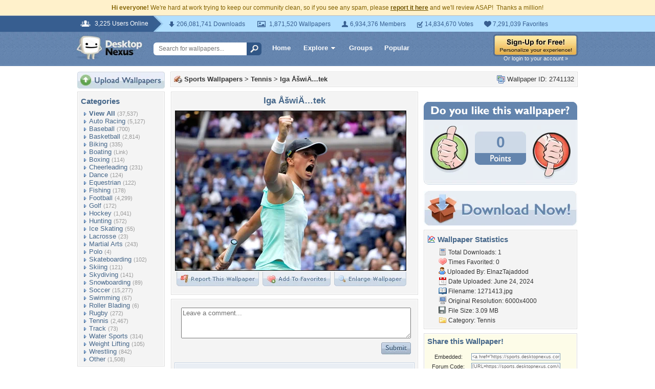

--- FILE ---
content_type: text/html; charset=utf-8
request_url: https://www.google.com/recaptcha/api2/aframe
body_size: 264
content:
<!DOCTYPE HTML><html><head><meta http-equiv="content-type" content="text/html; charset=UTF-8"></head><body><script nonce="bcWTJawblnHRctq6d0gR1g">/** Anti-fraud and anti-abuse applications only. See google.com/recaptcha */ try{var clients={'sodar':'https://pagead2.googlesyndication.com/pagead/sodar?'};window.addEventListener("message",function(a){try{if(a.source===window.parent){var b=JSON.parse(a.data);var c=clients[b['id']];if(c){var d=document.createElement('img');d.src=c+b['params']+'&rc='+(localStorage.getItem("rc::a")?sessionStorage.getItem("rc::b"):"");window.document.body.appendChild(d);sessionStorage.setItem("rc::e",parseInt(sessionStorage.getItem("rc::e")||0)+1);localStorage.setItem("rc::h",'1769819987134');}}}catch(b){}});window.parent.postMessage("_grecaptcha_ready", "*");}catch(b){}</script></body></html>